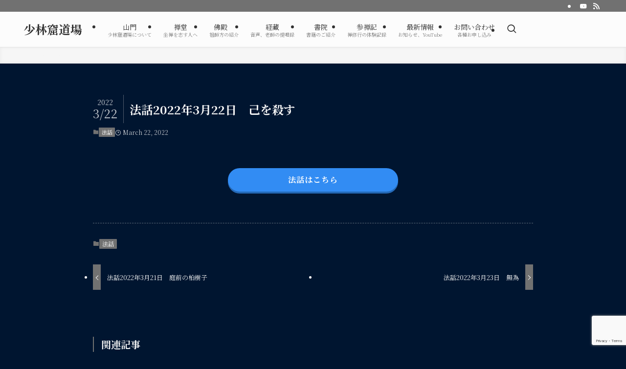

--- FILE ---
content_type: text/html; charset=utf-8
request_url: https://www.google.com/recaptcha/api2/anchor?ar=1&k=6LcA34YcAAAAAHQ1eLUMm8ODWZIN0OrM_47tKBVp&co=aHR0cHM6Ly93d3cuc2hvcmlua3V0dS5jb206NDQz&hl=en&v=7gg7H51Q-naNfhmCP3_R47ho&size=invisible&anchor-ms=20000&execute-ms=30000&cb=ypzc1mnk5m3o
body_size: 48067
content:
<!DOCTYPE HTML><html dir="ltr" lang="en"><head><meta http-equiv="Content-Type" content="text/html; charset=UTF-8">
<meta http-equiv="X-UA-Compatible" content="IE=edge">
<title>reCAPTCHA</title>
<style type="text/css">
/* cyrillic-ext */
@font-face {
  font-family: 'Roboto';
  font-style: normal;
  font-weight: 400;
  font-stretch: 100%;
  src: url(//fonts.gstatic.com/s/roboto/v48/KFO7CnqEu92Fr1ME7kSn66aGLdTylUAMa3GUBHMdazTgWw.woff2) format('woff2');
  unicode-range: U+0460-052F, U+1C80-1C8A, U+20B4, U+2DE0-2DFF, U+A640-A69F, U+FE2E-FE2F;
}
/* cyrillic */
@font-face {
  font-family: 'Roboto';
  font-style: normal;
  font-weight: 400;
  font-stretch: 100%;
  src: url(//fonts.gstatic.com/s/roboto/v48/KFO7CnqEu92Fr1ME7kSn66aGLdTylUAMa3iUBHMdazTgWw.woff2) format('woff2');
  unicode-range: U+0301, U+0400-045F, U+0490-0491, U+04B0-04B1, U+2116;
}
/* greek-ext */
@font-face {
  font-family: 'Roboto';
  font-style: normal;
  font-weight: 400;
  font-stretch: 100%;
  src: url(//fonts.gstatic.com/s/roboto/v48/KFO7CnqEu92Fr1ME7kSn66aGLdTylUAMa3CUBHMdazTgWw.woff2) format('woff2');
  unicode-range: U+1F00-1FFF;
}
/* greek */
@font-face {
  font-family: 'Roboto';
  font-style: normal;
  font-weight: 400;
  font-stretch: 100%;
  src: url(//fonts.gstatic.com/s/roboto/v48/KFO7CnqEu92Fr1ME7kSn66aGLdTylUAMa3-UBHMdazTgWw.woff2) format('woff2');
  unicode-range: U+0370-0377, U+037A-037F, U+0384-038A, U+038C, U+038E-03A1, U+03A3-03FF;
}
/* math */
@font-face {
  font-family: 'Roboto';
  font-style: normal;
  font-weight: 400;
  font-stretch: 100%;
  src: url(//fonts.gstatic.com/s/roboto/v48/KFO7CnqEu92Fr1ME7kSn66aGLdTylUAMawCUBHMdazTgWw.woff2) format('woff2');
  unicode-range: U+0302-0303, U+0305, U+0307-0308, U+0310, U+0312, U+0315, U+031A, U+0326-0327, U+032C, U+032F-0330, U+0332-0333, U+0338, U+033A, U+0346, U+034D, U+0391-03A1, U+03A3-03A9, U+03B1-03C9, U+03D1, U+03D5-03D6, U+03F0-03F1, U+03F4-03F5, U+2016-2017, U+2034-2038, U+203C, U+2040, U+2043, U+2047, U+2050, U+2057, U+205F, U+2070-2071, U+2074-208E, U+2090-209C, U+20D0-20DC, U+20E1, U+20E5-20EF, U+2100-2112, U+2114-2115, U+2117-2121, U+2123-214F, U+2190, U+2192, U+2194-21AE, U+21B0-21E5, U+21F1-21F2, U+21F4-2211, U+2213-2214, U+2216-22FF, U+2308-230B, U+2310, U+2319, U+231C-2321, U+2336-237A, U+237C, U+2395, U+239B-23B7, U+23D0, U+23DC-23E1, U+2474-2475, U+25AF, U+25B3, U+25B7, U+25BD, U+25C1, U+25CA, U+25CC, U+25FB, U+266D-266F, U+27C0-27FF, U+2900-2AFF, U+2B0E-2B11, U+2B30-2B4C, U+2BFE, U+3030, U+FF5B, U+FF5D, U+1D400-1D7FF, U+1EE00-1EEFF;
}
/* symbols */
@font-face {
  font-family: 'Roboto';
  font-style: normal;
  font-weight: 400;
  font-stretch: 100%;
  src: url(//fonts.gstatic.com/s/roboto/v48/KFO7CnqEu92Fr1ME7kSn66aGLdTylUAMaxKUBHMdazTgWw.woff2) format('woff2');
  unicode-range: U+0001-000C, U+000E-001F, U+007F-009F, U+20DD-20E0, U+20E2-20E4, U+2150-218F, U+2190, U+2192, U+2194-2199, U+21AF, U+21E6-21F0, U+21F3, U+2218-2219, U+2299, U+22C4-22C6, U+2300-243F, U+2440-244A, U+2460-24FF, U+25A0-27BF, U+2800-28FF, U+2921-2922, U+2981, U+29BF, U+29EB, U+2B00-2BFF, U+4DC0-4DFF, U+FFF9-FFFB, U+10140-1018E, U+10190-1019C, U+101A0, U+101D0-101FD, U+102E0-102FB, U+10E60-10E7E, U+1D2C0-1D2D3, U+1D2E0-1D37F, U+1F000-1F0FF, U+1F100-1F1AD, U+1F1E6-1F1FF, U+1F30D-1F30F, U+1F315, U+1F31C, U+1F31E, U+1F320-1F32C, U+1F336, U+1F378, U+1F37D, U+1F382, U+1F393-1F39F, U+1F3A7-1F3A8, U+1F3AC-1F3AF, U+1F3C2, U+1F3C4-1F3C6, U+1F3CA-1F3CE, U+1F3D4-1F3E0, U+1F3ED, U+1F3F1-1F3F3, U+1F3F5-1F3F7, U+1F408, U+1F415, U+1F41F, U+1F426, U+1F43F, U+1F441-1F442, U+1F444, U+1F446-1F449, U+1F44C-1F44E, U+1F453, U+1F46A, U+1F47D, U+1F4A3, U+1F4B0, U+1F4B3, U+1F4B9, U+1F4BB, U+1F4BF, U+1F4C8-1F4CB, U+1F4D6, U+1F4DA, U+1F4DF, U+1F4E3-1F4E6, U+1F4EA-1F4ED, U+1F4F7, U+1F4F9-1F4FB, U+1F4FD-1F4FE, U+1F503, U+1F507-1F50B, U+1F50D, U+1F512-1F513, U+1F53E-1F54A, U+1F54F-1F5FA, U+1F610, U+1F650-1F67F, U+1F687, U+1F68D, U+1F691, U+1F694, U+1F698, U+1F6AD, U+1F6B2, U+1F6B9-1F6BA, U+1F6BC, U+1F6C6-1F6CF, U+1F6D3-1F6D7, U+1F6E0-1F6EA, U+1F6F0-1F6F3, U+1F6F7-1F6FC, U+1F700-1F7FF, U+1F800-1F80B, U+1F810-1F847, U+1F850-1F859, U+1F860-1F887, U+1F890-1F8AD, U+1F8B0-1F8BB, U+1F8C0-1F8C1, U+1F900-1F90B, U+1F93B, U+1F946, U+1F984, U+1F996, U+1F9E9, U+1FA00-1FA6F, U+1FA70-1FA7C, U+1FA80-1FA89, U+1FA8F-1FAC6, U+1FACE-1FADC, U+1FADF-1FAE9, U+1FAF0-1FAF8, U+1FB00-1FBFF;
}
/* vietnamese */
@font-face {
  font-family: 'Roboto';
  font-style: normal;
  font-weight: 400;
  font-stretch: 100%;
  src: url(//fonts.gstatic.com/s/roboto/v48/KFO7CnqEu92Fr1ME7kSn66aGLdTylUAMa3OUBHMdazTgWw.woff2) format('woff2');
  unicode-range: U+0102-0103, U+0110-0111, U+0128-0129, U+0168-0169, U+01A0-01A1, U+01AF-01B0, U+0300-0301, U+0303-0304, U+0308-0309, U+0323, U+0329, U+1EA0-1EF9, U+20AB;
}
/* latin-ext */
@font-face {
  font-family: 'Roboto';
  font-style: normal;
  font-weight: 400;
  font-stretch: 100%;
  src: url(//fonts.gstatic.com/s/roboto/v48/KFO7CnqEu92Fr1ME7kSn66aGLdTylUAMa3KUBHMdazTgWw.woff2) format('woff2');
  unicode-range: U+0100-02BA, U+02BD-02C5, U+02C7-02CC, U+02CE-02D7, U+02DD-02FF, U+0304, U+0308, U+0329, U+1D00-1DBF, U+1E00-1E9F, U+1EF2-1EFF, U+2020, U+20A0-20AB, U+20AD-20C0, U+2113, U+2C60-2C7F, U+A720-A7FF;
}
/* latin */
@font-face {
  font-family: 'Roboto';
  font-style: normal;
  font-weight: 400;
  font-stretch: 100%;
  src: url(//fonts.gstatic.com/s/roboto/v48/KFO7CnqEu92Fr1ME7kSn66aGLdTylUAMa3yUBHMdazQ.woff2) format('woff2');
  unicode-range: U+0000-00FF, U+0131, U+0152-0153, U+02BB-02BC, U+02C6, U+02DA, U+02DC, U+0304, U+0308, U+0329, U+2000-206F, U+20AC, U+2122, U+2191, U+2193, U+2212, U+2215, U+FEFF, U+FFFD;
}
/* cyrillic-ext */
@font-face {
  font-family: 'Roboto';
  font-style: normal;
  font-weight: 500;
  font-stretch: 100%;
  src: url(//fonts.gstatic.com/s/roboto/v48/KFO7CnqEu92Fr1ME7kSn66aGLdTylUAMa3GUBHMdazTgWw.woff2) format('woff2');
  unicode-range: U+0460-052F, U+1C80-1C8A, U+20B4, U+2DE0-2DFF, U+A640-A69F, U+FE2E-FE2F;
}
/* cyrillic */
@font-face {
  font-family: 'Roboto';
  font-style: normal;
  font-weight: 500;
  font-stretch: 100%;
  src: url(//fonts.gstatic.com/s/roboto/v48/KFO7CnqEu92Fr1ME7kSn66aGLdTylUAMa3iUBHMdazTgWw.woff2) format('woff2');
  unicode-range: U+0301, U+0400-045F, U+0490-0491, U+04B0-04B1, U+2116;
}
/* greek-ext */
@font-face {
  font-family: 'Roboto';
  font-style: normal;
  font-weight: 500;
  font-stretch: 100%;
  src: url(//fonts.gstatic.com/s/roboto/v48/KFO7CnqEu92Fr1ME7kSn66aGLdTylUAMa3CUBHMdazTgWw.woff2) format('woff2');
  unicode-range: U+1F00-1FFF;
}
/* greek */
@font-face {
  font-family: 'Roboto';
  font-style: normal;
  font-weight: 500;
  font-stretch: 100%;
  src: url(//fonts.gstatic.com/s/roboto/v48/KFO7CnqEu92Fr1ME7kSn66aGLdTylUAMa3-UBHMdazTgWw.woff2) format('woff2');
  unicode-range: U+0370-0377, U+037A-037F, U+0384-038A, U+038C, U+038E-03A1, U+03A3-03FF;
}
/* math */
@font-face {
  font-family: 'Roboto';
  font-style: normal;
  font-weight: 500;
  font-stretch: 100%;
  src: url(//fonts.gstatic.com/s/roboto/v48/KFO7CnqEu92Fr1ME7kSn66aGLdTylUAMawCUBHMdazTgWw.woff2) format('woff2');
  unicode-range: U+0302-0303, U+0305, U+0307-0308, U+0310, U+0312, U+0315, U+031A, U+0326-0327, U+032C, U+032F-0330, U+0332-0333, U+0338, U+033A, U+0346, U+034D, U+0391-03A1, U+03A3-03A9, U+03B1-03C9, U+03D1, U+03D5-03D6, U+03F0-03F1, U+03F4-03F5, U+2016-2017, U+2034-2038, U+203C, U+2040, U+2043, U+2047, U+2050, U+2057, U+205F, U+2070-2071, U+2074-208E, U+2090-209C, U+20D0-20DC, U+20E1, U+20E5-20EF, U+2100-2112, U+2114-2115, U+2117-2121, U+2123-214F, U+2190, U+2192, U+2194-21AE, U+21B0-21E5, U+21F1-21F2, U+21F4-2211, U+2213-2214, U+2216-22FF, U+2308-230B, U+2310, U+2319, U+231C-2321, U+2336-237A, U+237C, U+2395, U+239B-23B7, U+23D0, U+23DC-23E1, U+2474-2475, U+25AF, U+25B3, U+25B7, U+25BD, U+25C1, U+25CA, U+25CC, U+25FB, U+266D-266F, U+27C0-27FF, U+2900-2AFF, U+2B0E-2B11, U+2B30-2B4C, U+2BFE, U+3030, U+FF5B, U+FF5D, U+1D400-1D7FF, U+1EE00-1EEFF;
}
/* symbols */
@font-face {
  font-family: 'Roboto';
  font-style: normal;
  font-weight: 500;
  font-stretch: 100%;
  src: url(//fonts.gstatic.com/s/roboto/v48/KFO7CnqEu92Fr1ME7kSn66aGLdTylUAMaxKUBHMdazTgWw.woff2) format('woff2');
  unicode-range: U+0001-000C, U+000E-001F, U+007F-009F, U+20DD-20E0, U+20E2-20E4, U+2150-218F, U+2190, U+2192, U+2194-2199, U+21AF, U+21E6-21F0, U+21F3, U+2218-2219, U+2299, U+22C4-22C6, U+2300-243F, U+2440-244A, U+2460-24FF, U+25A0-27BF, U+2800-28FF, U+2921-2922, U+2981, U+29BF, U+29EB, U+2B00-2BFF, U+4DC0-4DFF, U+FFF9-FFFB, U+10140-1018E, U+10190-1019C, U+101A0, U+101D0-101FD, U+102E0-102FB, U+10E60-10E7E, U+1D2C0-1D2D3, U+1D2E0-1D37F, U+1F000-1F0FF, U+1F100-1F1AD, U+1F1E6-1F1FF, U+1F30D-1F30F, U+1F315, U+1F31C, U+1F31E, U+1F320-1F32C, U+1F336, U+1F378, U+1F37D, U+1F382, U+1F393-1F39F, U+1F3A7-1F3A8, U+1F3AC-1F3AF, U+1F3C2, U+1F3C4-1F3C6, U+1F3CA-1F3CE, U+1F3D4-1F3E0, U+1F3ED, U+1F3F1-1F3F3, U+1F3F5-1F3F7, U+1F408, U+1F415, U+1F41F, U+1F426, U+1F43F, U+1F441-1F442, U+1F444, U+1F446-1F449, U+1F44C-1F44E, U+1F453, U+1F46A, U+1F47D, U+1F4A3, U+1F4B0, U+1F4B3, U+1F4B9, U+1F4BB, U+1F4BF, U+1F4C8-1F4CB, U+1F4D6, U+1F4DA, U+1F4DF, U+1F4E3-1F4E6, U+1F4EA-1F4ED, U+1F4F7, U+1F4F9-1F4FB, U+1F4FD-1F4FE, U+1F503, U+1F507-1F50B, U+1F50D, U+1F512-1F513, U+1F53E-1F54A, U+1F54F-1F5FA, U+1F610, U+1F650-1F67F, U+1F687, U+1F68D, U+1F691, U+1F694, U+1F698, U+1F6AD, U+1F6B2, U+1F6B9-1F6BA, U+1F6BC, U+1F6C6-1F6CF, U+1F6D3-1F6D7, U+1F6E0-1F6EA, U+1F6F0-1F6F3, U+1F6F7-1F6FC, U+1F700-1F7FF, U+1F800-1F80B, U+1F810-1F847, U+1F850-1F859, U+1F860-1F887, U+1F890-1F8AD, U+1F8B0-1F8BB, U+1F8C0-1F8C1, U+1F900-1F90B, U+1F93B, U+1F946, U+1F984, U+1F996, U+1F9E9, U+1FA00-1FA6F, U+1FA70-1FA7C, U+1FA80-1FA89, U+1FA8F-1FAC6, U+1FACE-1FADC, U+1FADF-1FAE9, U+1FAF0-1FAF8, U+1FB00-1FBFF;
}
/* vietnamese */
@font-face {
  font-family: 'Roboto';
  font-style: normal;
  font-weight: 500;
  font-stretch: 100%;
  src: url(//fonts.gstatic.com/s/roboto/v48/KFO7CnqEu92Fr1ME7kSn66aGLdTylUAMa3OUBHMdazTgWw.woff2) format('woff2');
  unicode-range: U+0102-0103, U+0110-0111, U+0128-0129, U+0168-0169, U+01A0-01A1, U+01AF-01B0, U+0300-0301, U+0303-0304, U+0308-0309, U+0323, U+0329, U+1EA0-1EF9, U+20AB;
}
/* latin-ext */
@font-face {
  font-family: 'Roboto';
  font-style: normal;
  font-weight: 500;
  font-stretch: 100%;
  src: url(//fonts.gstatic.com/s/roboto/v48/KFO7CnqEu92Fr1ME7kSn66aGLdTylUAMa3KUBHMdazTgWw.woff2) format('woff2');
  unicode-range: U+0100-02BA, U+02BD-02C5, U+02C7-02CC, U+02CE-02D7, U+02DD-02FF, U+0304, U+0308, U+0329, U+1D00-1DBF, U+1E00-1E9F, U+1EF2-1EFF, U+2020, U+20A0-20AB, U+20AD-20C0, U+2113, U+2C60-2C7F, U+A720-A7FF;
}
/* latin */
@font-face {
  font-family: 'Roboto';
  font-style: normal;
  font-weight: 500;
  font-stretch: 100%;
  src: url(//fonts.gstatic.com/s/roboto/v48/KFO7CnqEu92Fr1ME7kSn66aGLdTylUAMa3yUBHMdazQ.woff2) format('woff2');
  unicode-range: U+0000-00FF, U+0131, U+0152-0153, U+02BB-02BC, U+02C6, U+02DA, U+02DC, U+0304, U+0308, U+0329, U+2000-206F, U+20AC, U+2122, U+2191, U+2193, U+2212, U+2215, U+FEFF, U+FFFD;
}
/* cyrillic-ext */
@font-face {
  font-family: 'Roboto';
  font-style: normal;
  font-weight: 900;
  font-stretch: 100%;
  src: url(//fonts.gstatic.com/s/roboto/v48/KFO7CnqEu92Fr1ME7kSn66aGLdTylUAMa3GUBHMdazTgWw.woff2) format('woff2');
  unicode-range: U+0460-052F, U+1C80-1C8A, U+20B4, U+2DE0-2DFF, U+A640-A69F, U+FE2E-FE2F;
}
/* cyrillic */
@font-face {
  font-family: 'Roboto';
  font-style: normal;
  font-weight: 900;
  font-stretch: 100%;
  src: url(//fonts.gstatic.com/s/roboto/v48/KFO7CnqEu92Fr1ME7kSn66aGLdTylUAMa3iUBHMdazTgWw.woff2) format('woff2');
  unicode-range: U+0301, U+0400-045F, U+0490-0491, U+04B0-04B1, U+2116;
}
/* greek-ext */
@font-face {
  font-family: 'Roboto';
  font-style: normal;
  font-weight: 900;
  font-stretch: 100%;
  src: url(//fonts.gstatic.com/s/roboto/v48/KFO7CnqEu92Fr1ME7kSn66aGLdTylUAMa3CUBHMdazTgWw.woff2) format('woff2');
  unicode-range: U+1F00-1FFF;
}
/* greek */
@font-face {
  font-family: 'Roboto';
  font-style: normal;
  font-weight: 900;
  font-stretch: 100%;
  src: url(//fonts.gstatic.com/s/roboto/v48/KFO7CnqEu92Fr1ME7kSn66aGLdTylUAMa3-UBHMdazTgWw.woff2) format('woff2');
  unicode-range: U+0370-0377, U+037A-037F, U+0384-038A, U+038C, U+038E-03A1, U+03A3-03FF;
}
/* math */
@font-face {
  font-family: 'Roboto';
  font-style: normal;
  font-weight: 900;
  font-stretch: 100%;
  src: url(//fonts.gstatic.com/s/roboto/v48/KFO7CnqEu92Fr1ME7kSn66aGLdTylUAMawCUBHMdazTgWw.woff2) format('woff2');
  unicode-range: U+0302-0303, U+0305, U+0307-0308, U+0310, U+0312, U+0315, U+031A, U+0326-0327, U+032C, U+032F-0330, U+0332-0333, U+0338, U+033A, U+0346, U+034D, U+0391-03A1, U+03A3-03A9, U+03B1-03C9, U+03D1, U+03D5-03D6, U+03F0-03F1, U+03F4-03F5, U+2016-2017, U+2034-2038, U+203C, U+2040, U+2043, U+2047, U+2050, U+2057, U+205F, U+2070-2071, U+2074-208E, U+2090-209C, U+20D0-20DC, U+20E1, U+20E5-20EF, U+2100-2112, U+2114-2115, U+2117-2121, U+2123-214F, U+2190, U+2192, U+2194-21AE, U+21B0-21E5, U+21F1-21F2, U+21F4-2211, U+2213-2214, U+2216-22FF, U+2308-230B, U+2310, U+2319, U+231C-2321, U+2336-237A, U+237C, U+2395, U+239B-23B7, U+23D0, U+23DC-23E1, U+2474-2475, U+25AF, U+25B3, U+25B7, U+25BD, U+25C1, U+25CA, U+25CC, U+25FB, U+266D-266F, U+27C0-27FF, U+2900-2AFF, U+2B0E-2B11, U+2B30-2B4C, U+2BFE, U+3030, U+FF5B, U+FF5D, U+1D400-1D7FF, U+1EE00-1EEFF;
}
/* symbols */
@font-face {
  font-family: 'Roboto';
  font-style: normal;
  font-weight: 900;
  font-stretch: 100%;
  src: url(//fonts.gstatic.com/s/roboto/v48/KFO7CnqEu92Fr1ME7kSn66aGLdTylUAMaxKUBHMdazTgWw.woff2) format('woff2');
  unicode-range: U+0001-000C, U+000E-001F, U+007F-009F, U+20DD-20E0, U+20E2-20E4, U+2150-218F, U+2190, U+2192, U+2194-2199, U+21AF, U+21E6-21F0, U+21F3, U+2218-2219, U+2299, U+22C4-22C6, U+2300-243F, U+2440-244A, U+2460-24FF, U+25A0-27BF, U+2800-28FF, U+2921-2922, U+2981, U+29BF, U+29EB, U+2B00-2BFF, U+4DC0-4DFF, U+FFF9-FFFB, U+10140-1018E, U+10190-1019C, U+101A0, U+101D0-101FD, U+102E0-102FB, U+10E60-10E7E, U+1D2C0-1D2D3, U+1D2E0-1D37F, U+1F000-1F0FF, U+1F100-1F1AD, U+1F1E6-1F1FF, U+1F30D-1F30F, U+1F315, U+1F31C, U+1F31E, U+1F320-1F32C, U+1F336, U+1F378, U+1F37D, U+1F382, U+1F393-1F39F, U+1F3A7-1F3A8, U+1F3AC-1F3AF, U+1F3C2, U+1F3C4-1F3C6, U+1F3CA-1F3CE, U+1F3D4-1F3E0, U+1F3ED, U+1F3F1-1F3F3, U+1F3F5-1F3F7, U+1F408, U+1F415, U+1F41F, U+1F426, U+1F43F, U+1F441-1F442, U+1F444, U+1F446-1F449, U+1F44C-1F44E, U+1F453, U+1F46A, U+1F47D, U+1F4A3, U+1F4B0, U+1F4B3, U+1F4B9, U+1F4BB, U+1F4BF, U+1F4C8-1F4CB, U+1F4D6, U+1F4DA, U+1F4DF, U+1F4E3-1F4E6, U+1F4EA-1F4ED, U+1F4F7, U+1F4F9-1F4FB, U+1F4FD-1F4FE, U+1F503, U+1F507-1F50B, U+1F50D, U+1F512-1F513, U+1F53E-1F54A, U+1F54F-1F5FA, U+1F610, U+1F650-1F67F, U+1F687, U+1F68D, U+1F691, U+1F694, U+1F698, U+1F6AD, U+1F6B2, U+1F6B9-1F6BA, U+1F6BC, U+1F6C6-1F6CF, U+1F6D3-1F6D7, U+1F6E0-1F6EA, U+1F6F0-1F6F3, U+1F6F7-1F6FC, U+1F700-1F7FF, U+1F800-1F80B, U+1F810-1F847, U+1F850-1F859, U+1F860-1F887, U+1F890-1F8AD, U+1F8B0-1F8BB, U+1F8C0-1F8C1, U+1F900-1F90B, U+1F93B, U+1F946, U+1F984, U+1F996, U+1F9E9, U+1FA00-1FA6F, U+1FA70-1FA7C, U+1FA80-1FA89, U+1FA8F-1FAC6, U+1FACE-1FADC, U+1FADF-1FAE9, U+1FAF0-1FAF8, U+1FB00-1FBFF;
}
/* vietnamese */
@font-face {
  font-family: 'Roboto';
  font-style: normal;
  font-weight: 900;
  font-stretch: 100%;
  src: url(//fonts.gstatic.com/s/roboto/v48/KFO7CnqEu92Fr1ME7kSn66aGLdTylUAMa3OUBHMdazTgWw.woff2) format('woff2');
  unicode-range: U+0102-0103, U+0110-0111, U+0128-0129, U+0168-0169, U+01A0-01A1, U+01AF-01B0, U+0300-0301, U+0303-0304, U+0308-0309, U+0323, U+0329, U+1EA0-1EF9, U+20AB;
}
/* latin-ext */
@font-face {
  font-family: 'Roboto';
  font-style: normal;
  font-weight: 900;
  font-stretch: 100%;
  src: url(//fonts.gstatic.com/s/roboto/v48/KFO7CnqEu92Fr1ME7kSn66aGLdTylUAMa3KUBHMdazTgWw.woff2) format('woff2');
  unicode-range: U+0100-02BA, U+02BD-02C5, U+02C7-02CC, U+02CE-02D7, U+02DD-02FF, U+0304, U+0308, U+0329, U+1D00-1DBF, U+1E00-1E9F, U+1EF2-1EFF, U+2020, U+20A0-20AB, U+20AD-20C0, U+2113, U+2C60-2C7F, U+A720-A7FF;
}
/* latin */
@font-face {
  font-family: 'Roboto';
  font-style: normal;
  font-weight: 900;
  font-stretch: 100%;
  src: url(//fonts.gstatic.com/s/roboto/v48/KFO7CnqEu92Fr1ME7kSn66aGLdTylUAMa3yUBHMdazQ.woff2) format('woff2');
  unicode-range: U+0000-00FF, U+0131, U+0152-0153, U+02BB-02BC, U+02C6, U+02DA, U+02DC, U+0304, U+0308, U+0329, U+2000-206F, U+20AC, U+2122, U+2191, U+2193, U+2212, U+2215, U+FEFF, U+FFFD;
}

</style>
<link rel="stylesheet" type="text/css" href="https://www.gstatic.com/recaptcha/releases/7gg7H51Q-naNfhmCP3_R47ho/styles__ltr.css">
<script nonce="rmHcGjjtWXm83QnTZtxDWw" type="text/javascript">window['__recaptcha_api'] = 'https://www.google.com/recaptcha/api2/';</script>
<script type="text/javascript" src="https://www.gstatic.com/recaptcha/releases/7gg7H51Q-naNfhmCP3_R47ho/recaptcha__en.js" nonce="rmHcGjjtWXm83QnTZtxDWw">
      
    </script></head>
<body><div id="rc-anchor-alert" class="rc-anchor-alert"></div>
<input type="hidden" id="recaptcha-token" value="[base64]">
<script type="text/javascript" nonce="rmHcGjjtWXm83QnTZtxDWw">
      recaptcha.anchor.Main.init("[\x22ainput\x22,[\x22bgdata\x22,\x22\x22,\[base64]/[base64]/bmV3IFpbdF0obVswXSk6Sz09Mj9uZXcgWlt0XShtWzBdLG1bMV0pOks9PTM/bmV3IFpbdF0obVswXSxtWzFdLG1bMl0pOks9PTQ/[base64]/[base64]/[base64]/[base64]/[base64]/[base64]/[base64]/[base64]/[base64]/[base64]/[base64]/[base64]/[base64]/[base64]\\u003d\\u003d\x22,\[base64]\x22,\x22w6M1VkzCucKawrTClcOvwqgZJsO5w4DDqXkvwr/[base64]/CgUcOBcOIB2/CkVAuw4LDuwjCkF0tQsOHw7ESw7/[base64]/BQPCrcKSc3XDuh/[base64]/w44ow4JOw4w7PsK0w71cw6dvBDrDnw7Cu8Kvw7s9w44cw4PCn8KvH8K/[base64]/DssODVxkswoTDosOQw61Nw5Q/w5jCiMOjWXQmdMKPC8O1w7vCpcO/Y8K+w7c9NcOPwojDux9ZSsKNcsOzLcOSEMKNFzXDl8ORbHN/OgZ7wolkMTN6HsK3wqJPSDgaw4k0w6rCuAzDhGR+wr5Obx/CuMK1woofN8KrwrB2wqrDvw7CiwRIFW/ClsKYPsOUIEfDtXDDgzsNw5/[base64]/[base64]/DvhHDi8KgwpAIwqnDtGVHwoh5A8O5fsOUVcKLRGjDnwVHAWY2BsOALykow63Cr0HDgsKiw5fCtsKYdiosw49mw7pZfVkmw4HDnxDCjsK1M0zCkhnClFnCssOCAFsJG3IBwq/Cj8OpKMKZwqnCjcKkAcKbZ8Oiaw3CqsOrHFrCu8OoGUNtw683Ti0swql6wp40PcO5wpQMw67Ct8ONw5gZCUPDrnx+FzTDmlPDosKFw6LDpMOCCMOGwo/DqEpvw6RWWcKswpd3X1nCnMKFVMKKwq0vwo9wRXMlE8Kow5/[base64]/DgyvChMOoNxoWDMOnw5pdwrbCk8ODwr0YwpBDw6YZbcOuwrPDmMKuGVbCn8OBwosZw7zDmQg+w7zDv8KqAmlgfT3CoWAQXsOeCHrDtMKVw7/ClgnCrsO8w6jCtcKFwpw0SMKsaMOcL8OJwqTCvmw2woZGwonCgksdLsKoR8KJQDbCnh8zYsKHwrjDrMOyEAskHFjCjGfDuXrCoU4gLcOgaMOcQk/ChmbDpS3Dr2DDjMONMcOHw7HCtsO9wrIrHCDDs8KBBsOfwo/ClcKJFMKZSBBvbmXDi8OTPMKsHV53w5pFw53Dkzc6w5XDgMKQwrMew4pzTGIrXV9kwoIywp/Co0poHsKrwqzDviQzD1nDiCB8U8OTfcKKYWbDtsObwp8UCsKKOXJOw64nw7PDk8O/IwLDq3XDqcKmHV4uw7DDkcKAw5TDjsO7wrXCqkwvwr7CnV/ChcKUH3R/[base64]/DtsKJwoQlw4LCt8KwfsK5woXDplR2woI0Dm3DpsKpwq7DncKUX8OoW3zDg8Obeh3DnmTDqsKOw44uE8Kww73DhEjCu8OVZQ17E8ONM8OpwobDncKewpEbwp/DkWhAw6LDr8K+w7JbJcOLdsKyKHbCkcOAAMKYwp8dc2MqQMKDw7JfwqdgJMKqKMKAw4HDgA/[base64]/w6XCkUAAOEbCsiQvwqdWKsK7BxTDscOUFsKZS2J4SSs5JcO2KxTCksOQw48FCmIawoXCu0Juw6LDtsOKaDpJMkNxwpB0woLCk8Kew6vDkVLCrsOJMcOoworCtjjDkmrDjgBDbcKobSzDgMKDUsOFwoYIw6TChDfCsMKBwrZOw4FIwq/Cqkl8GsKcH2gOwrJ2w7dBwqHCkih6MMOAw6ZHw67ChcObw5vDijQpCSjCm8Kywrt/wrPCsQM6Q8OEAMOew4JNwqBbRFXDpMO3wojDnD5aw4bCk0Izw7DDvG07woDDqXdWwpVDZG/CtW7DjsOCwrzDmcKAw6l1w6fClMOeDHHDhsKhTMKVwqx9wr8Xw4vCsCEowrVZwozCt2oRw4vCusO3w7l2fiDCq2ctw4vDkVzCjEvDr8OhQcOELcKswonCscOZwoHCmMKXf8KkwpvDlsKZw5FFw4JAQDosbEMUVMKXUSfCvsK/[base64]/wo7Cvw7DusKyw6vDk8Ogwo3CqVNaMFMOwrUhXBDDmMKSw4YZw6IIw7AAwpnDg8KhMCErw6xRw5jCsCLDosO9LcKtIsO0wqLDo8KmU0Ydwqs6RGwNA8KKwp/[base64]/[base64]/[base64]/w4hyw7nChsKLw54qXxzCjF/[base64]/DsGPCpUTCmQFvwqsMwoXClXpTFnMvecKEMEA+dcOqwrxRwqR7w6cnwplVRCXCnxt6OsKfLsKpw7DDqMOQw4nCsU0lUsOww6F1WcOQD05lWVcLwqYewpNmwojDqcK3fMOywofDk8OgbhkXdEzDqMKrw40rw7Z7wp/CgDfCncKtwr15wrnCmjzCisOBNkIdPHbDjsOrVDNPw7fDvlLCr8Oyw712EUQmw6oXKsKmSMOcw6UKwqEUJsK/w7fCkMO0BsK8wpFDAgLDny5BP8K1Vx/CpW40w4PCg2YXwqZVBcK4OU7CtxvCt8KZWHvCkEkQw4ZaCMKnI8KyfHY1TXTCn0PChMOTZWfCmAfDhz5Db8KEw6ofwonCv8KVU2hLMWJBFcOBwo3DhcOZw4DCt18mw7N+SnDClcOLUE/DhMOvw7kcIMOhwr/DlhA7VsK0G1DDhivCm8KeXyNPw7RDb2XDryAzwoTCq1vCukFewoJiw5DDtGUjKMO8QcKVwpEuw4I0wo8twofDv8KAwrXCuBTDnsOrXCvDvcOVM8KVSlDDsz8rwolEC8Oew6PCgsOHw7Z5wqVwwq0KWXTCtTvChg1UwpLDhcOxT8K/FlUow40FwqXCqcKewpbCqMKewrrCk8K+wolew4ocIHYxw7oWNMO5w7bDkh9vNjkkTsOpwofDrcO2NX/DlkLDjQ16RcKMw4HDjcKgwrfChV0Sw53CmcKfRcOxwp4HbDzClMO6MAkyw5vDkzjDtxJIwqlOJ1YeYTrDqE3Cr8O/DiHDmMOKwr0ga8KbwqvDg8OwwoHCosK3wp/Dll/DhlnCpMOEUFnDscOmVR3DpMO3wqvCq2bCmcOVHi3Dq8KsYMKawoHDnhjClQB/w7heNk7DgcKYI8KeUMKsbMO7T8O4wpl1WgXCixTCmsOaK8KUw77CiFHCilF9w4TCrcOpwovCmsKmPyvCjcO5w44XDDnCrMKrKxZQF2nDosOIEQ4qVcOKBMKQUMOew6TCtcOmNMOKccO4w4c/X2DDpsOZwqvChMKBw5pVwp3Dsmp0Y8KBHS/ChsO0VyVVwpBGwqBVAsOnwqEow6IMw5fCgELCisKwXsKqwq5MwrB5w73CsSoyw5bDj1zCh8Oiw6FycBZuwqDDjnhNwqJ3UsO4w4zCtU9Nw4jDn8KfFsKbWh7Cq3PDtFwxwqMvwpMrEsKCA1NVwr/Cm8O3wrfDr8K6wqbCgsOPN8KOacKYwrTCm8KxwpnCtcK9FMOGwpc7wrttXMO1w4nCscOUw63CqsKAw5nCigpuw43CinhPVS/CqjDCuTILwqTDlsOOQsOTwrPDk8KRw4sMbkbCkj/[base64]/[base64]/Ds8KNwpAewoPCogQ0wpDCv8KWHMOBw6hASsKYG1vCmyPCtcK2w7zDv2NtXcOdw6EkKi8ERGvCucO+bXbChsK1wotfwpxIfijCk0U3wrvCqsK2wrPDr8O8w6x8UngaDkgndTbCi8OtCE5Two/ChVjCrHAawrsQwqYhwprDsMOvwocyw7TChcKkwo/DoxPDjzLDkS1nwoVLEUvCosOuw6bCosOGw4bCr8K7XcKSc8KPw4vDphvCpMOOwowTwqLCvEF7w6XDlsKEFxMGwq/ChC3Dqg/ChsOfw7/CoXkmwrpRwqHDn8OuJMKPN8OWemUYCCIfacOAwpwEwqpfZUwtEMOKLiI2CDfDmBImecOrNBAGGsKCNW7Dm1LDnX5/w65Aw4nCgcOJw6pFw7vDhyINJD9cwo3CpcOew6bCvQfDqwPDlsO0w7ZkwrnCqQZUw7vCpAXDvsO5w4TDtU5fwpENw7skw7/DhAfCrmPCj1vDpMOWGhvDtsK6w53DsV11w4wvI8KywqRQJcOTasO4w4vCpcOHdwHDq8Kjw5towrRGw7/CjWhjR3/[base64]/CuSU/wrlswrPDninDncOqwqVJD8Kgwq3DmMO7w73CsMK3wqV1HRPCoztGJcKtwq7CtcKtwrDDqsK6w4/[base64]/wqQywpTDqMOwwonDisKzYsO6w547w7kAwrs6wr7Dj8OHwrLCocKwbcKOPB5mSDF1ecOiw6t5w7wiwqEswp7CpxwsP3l6WMOYCcOvCQ/CmsOycj1Ywq3CncKUwrXCvl/[base64]/[base64]/CocOLbsKpwr0sZiTDtcKhHkIHw4DDvMO/w5rCo8OnZcOqwrxqDmnCj8OXYEE0w5HCrmDCk8Omw7nDmmrDh3PCs8KPUwlObMKOw4oqUEjDr8KKw605EGLCoMOvY8KOGV0pHMOqLyQDN8O+TsOdOA1BccKxwr/[base64]/DlsOnwoPCpsK9wpHDicO1w7bDn0zCu8O2w41ow4wlw7jCjHHCtxHCrAkNL8Oaw5VxwqrDsirDpnDCvQY2J2zDqkfCqVQpw5QgYV7Dq8OGw5/[base64]/DrMOJKsONw6Akw73Dn8KMQ28tGcOLw4vDqsKndMKLRDnDl2gob8KCw4fCrT9Bw7gjwroCBXvDjsOZByXDo1lnbMOTw4wZVUrCtV/DsMK2w5vDrj3CqsKww6Jmw7/[base64]/[base64]/DisO8w7bChsKxVXZ+bT3CnxrCvcOaQBfDiSfClxPDtsOVw5ZPwoZyw77ClMKfwrDCu8KJJk/DjcKIw6J5AzM2wp14B8O7LMKrEMKIwpBWwqLDmcOFwqJlVcKlwofDtCAhwp3DgsOcR8KWwqQeXsOuQ8OPKsOPacOTw6DDtnXDpMKgcMK7AQfCqCvCg1YNwq0iw5zDrFTCjnTCrcK/fsOsKzfDpsO7O8K2A8OTEyDCosO0w7zDnlZSJ8OBE8O/w6LDlh7DvcOHwr/CtsKFfsKdw4LClMOsw4/Diks4GsKPLMOuGDVIZ8OtQyDDtgXDiMKGX8KyecK9wq7CosKKDg/DjcKYwp7ClGZEw53Dt2BpTsKaZwNYw5fDljPDp8O9w7/ChMK+w4spKMOEwo3ClcKoDsK6wqY5woTDtsKLwqPCn8OtPiUnwoZCWVjDhQ/Cm1jCgmPDtG3Dk8OwZQ0Hw57ClnXDvn4MagHCt8OJEcOLwo3Cm8KVGsO/w5DDi8Oww5hNXVEWVUhiUyJpw6rDssObwrHCrVMtXBcSwo7CnXtpXcO5XGlhRMOZB3gZbQPCqsOJwpcJDlbDqUnDmH/Cs8OfW8Ojw4Ekd8OEw47DmmnClRfClRDDo8KeIlwlwpNLwqvClX7DlxArw5USKgcFVcOMK8Omw7jChsO6OXXDgMK2OcOzw4YJc8Klw5EGw53DiTItR8KteDRMY8OjwpR5w73CryXCt3AXKFzDs8Okwp8iwq3Ch1rDj8KIwrlRw4Z4LC/CoQRDw5TCjMKbDsOxw7sww6kMYcK9aW4yw5HCkxrDjsOWw4U3dkUlYGDCoXnCsnM0wrPDgD7CpsOnXlXCqcKcSHjCocKNCB5rw6/Dp8OJwofCscO6PHE6UcKhw6hgMX9QwpIPAMOIXsKQw6NEesKCCDE/QsKoOsOQwobCuMOVw71zY8K+f0rCiMOzOkXCpMKmwqPDsUXChMOAB251LMO9w6bDq30yw6vCjMOEC8Osw4AMS8K2EFnDvsKqwr/CunrCgBY6w4IDeVcNwr/[base64]/[base64]/DmkfDhEjDh8OUC8KjwroxSxpoVcOMScK0VgtHfVFYXMKINsK9S8Ofw7lDFFRWw5fDtMOVCsObN8OuwrLDoMK9w6PCvA3CjFQBRcKgfsK6P8OjA8OCC8Kdw5MWw6ZUwonDusOReCpuWcK+w7DCgCnCuGh3NMOsGgEeVX3Dv2YxJWnDrH7DvMOiw5/CpExCwqzDuGZJUwxIfsODw5prwpF9w6dQD3HCs1YFwrhsXmvCjTjDiRXDqsOOw5bCvwRuDcOGwqHDicKTLV4Qd2Y+w5Yef8O0w5/Cill6w5ViGiEkw4N+w6vCrwYySRlWw5RAUcK2KsKjwoXDn8K5w55hw4XCuiTDvMOcwrc3JsK9woZXw6J4HndWwrsqZ8KrFDjDnMO6MsO6UcK4BcO8GsOtRDLCusOsUMO2w48/GzcKwpDCsGnDkw/[base64]/UXluIFTDlkpxE8K+w4ACWsOjQmfCixktFxPDr8O+w5XChMK8w6zDjizDvMOMAl/CtcObw6PCqcK+w5lES3dHw65hD8Khwot/w4sbMcKUDBvDosKzw7bDo8OJwqDDpAp7w6B8McO9w4DCvwTDq8O7OcOow5hfw6E6w58ZwqZcQRTDsHgBwoMHdMORw6ZQYcK3JsOnBjFIw6DDnSTCpX/CuVfDv2TCgUHDtn4MDz/CpkzDggtvUsOxwpgjw5RowpgTwqBiw79TSMOWKwDDkmI7K8KBw6cMWzUZwqR/GcO1wolNw4bDqMOCwoddVcKUwowACcKFw7jDhcKqw5PCghpBwp/[base64]/wrfCjHXCu38cw58Zw4XDmRvCoMO1fcKKwpvDt8Oqw6gMLTFswq9INsK1wqzCmVHCpMKGw4MMwqfCpsKWw7PCvndmw5TCkSp2PMOPLgFxwrzDr8OBw7bDjjt/[base64]/Dpi4FwppufMKjGMOvw70Mwpg/w7zCv8OUDsK0w6FtwonCk8OGwochw4XCtlzDtcOIOExzwqvCiEo+M8OjSsOPwoXCrMOuw5fDs0/CnsKaXzFjwpjCpl/DumPDrH7Cr8KhwoIwwonCmsOpwoMNSDNrJsOsT1UnwovCpUtRUxhZbMOuX8OWwrfDgTR3wrXDqg1ow47Dm8ODwplxw7rCqS7Cp3jCq8KlacKqLcO3w5p5wqMxwoXCr8OiQ3A2dTHCocKMw5gYw7HCtQY/w513McOcwpzDlMKIEsKVw7jDkcKtw6Mrw4kwGEhlwoJfL1LCjxbDmcKgNHHCuBLCsRpDIMOqwqHDsWINwq3Co8K4LXNpw7vDosOiIsKNCwHDlQXDljoSwpZfQCzCm8OMwpVNIXXDozvCo8KyF0jCsMK2MkAtBMK5C0N+wo3DlMKHcU85woVobH0Ewro/BQ3Dl8K7wr4MCMO4w5jClcO5BQnCjMOHw6rDrAnCrcOyw5Mgw6IpI3XCmsKmL8OdRT/CrsKLF33ClcO8w4d4Wgctw5clFBUpd8O+wqlkwoTCscKew5pSVxrCv0hbwogIw5UGwpAEw6EOw7nDvMO3w54XXMKNDgXDgcK0wqVdwrbDg3DCncO9w7olY1lPw43ChMKEw55JVjp7w5/CtFPCjcOYdcKCw5vCjVxswqduw7M7w7TDr8KnwqRqNEvCjj/CsyPCucKTCcK+wqcswr7DlsKRGi3Cl0/Cu2rCu1rCtMOJZsOBUcOifVHDrMO+w67Ci8O1CcKsw7jDu8O9DsOCN8KVHMOmw491ScOGLcOEw6/CoMKawrkDwopEwqYVw4Yfw7HClMOZw5bChcKkSyIoGRhNdm5FwoQDw6XDtsOGw53Cv2vCoMObbS4YwrBJI0cjwpppSFfCpx7CoTgqwqN1w7MGwrNkw4Q+w6TCiVRddcOzwrPCrC05w7bClVHDg8OOXcK6w6zCkcKxw7DDicKYw5/Dmj3DiXNrw4/DhGhmG8K6w4d5w5fDvhDChsK2BsKVw6/DuMKlB8K/wrd+SjPDh8ODIQ5eOw1IEVdSD1LDjcOdcS0Jw79vwrQKBjVOwrbDnsOrb2R4asKNLWJhKi4tU8OKfcKGDMKJLMKDwpc9w4xRwoUbwo8tw5JvPyIRAiRdw6cRIQTCssKiw4NawqnCnWnDnT/Dl8Omw6vCojjDj8O4bsKHwq0wwoPCqSA4JihiZsOncF0YVMOhW8KLIzTDmBXDq8KFJExfwogNw5FiwrnDn8O4cXsRXcKsw4DCsw/DkiLCv8KMwprCgGpVUSY2wox1wojCoBzDg0HCtRFBwqLCuEzDtlbCggHDtsOHw4kkw5heFDbDhcKowopHw4kiEsKhw5TDn8O3wrrCmDdAwr/[base64]/DjCPCu8OkwrTCmg5pGVNEw57Dg3/DpMOUAzrCqBpmw5DDhCzCsQcXw4xmwr7DncOPwpl0w5DCoQzDvMOzwqw/[base64]/DscK9acOmw7TDhi3Cp8KRKMOoJmBfEsK0DDFWwqtowrAtwpYvw4g/[base64]/w6kkf0U0w6rCvynCrcK5wrt8w4PCksOefcOFwp1nwqNJwobDkXDDvsOFL3HDtcORw43DtcO9X8Kuw6xnwrQfSkUzKA5PHH/[base64]/[base64]/ChcOdP8O/[base64]/U8OoGzfDvyFDw7gUwqoGNsKnD8ORw6PCnsOlwoh7EQxxXHrDljDDjyTDpcOkw7Q7aMKDwoXCoHctYH3DukPCm8KQw7/DvW8pw4HCi8KDNsONIF94wrDCj2UjwoBHZsO7wqnCilvCpsKLwpFpJMO5w4TCsAjDqS3DnsOaAzR4wpE9NWhgaMKxwrEMMyrCmsOqwqIaw5bCncKCMxcPwphQwp/DtcK4cA1WXMKXPmlGwp0IwqzDgVAmWsKkw6wTPWxeHH9vAEUfwrQHPsOXH8ONHnLDh8KSK2vCgVbDvsKMQ8ObdHUTVcK/w7tkRcKWKhvDucKAHMKEw51Xw6A4CmbDk8OPQsKhE2PCuMK9wosrw4MTw4bCpcOhw71dakIwRMO3w6keLsKrwp8UwqQLwpVDKMKpXmfCqcOvIsKeasOFOh/[base64]/CsiRcwo9gwpfDmMOyc8Kmw5TClCoawqZfb3nDiwHDnxs5w5BgMhjDixcJwq1lw5J+IMKiTlBYwrYtTMKyEWcnw5BEw7vCkBxPwroPw7oqw6vDqwt+Nkl0PcKiasKOFcK/IE4rZcK6wqTCq8K5woUbBcKmY8KVw4LDqcK3M8KCw7TCjFokBMOFckxrAcKiw44rdHrDs8Kkwr9yFW5KwoxERMO3wrNvWcOZwqbDtEAMaW8Qw5EmwpwTF1kiVsOFdsKbJAvDg8OFwozCqE51K8KtbXEqwr/[base64]/Dqw5swqsjw4xDwqshw6PCpsKMwrPDvE7DklPDrE18RMOARsO2wod5w5zDrQbDkMO2V8ORw6gZaxEYw7AswooJR8KCw6YvEC82w73Cnmo0bcO+TkTCgxsowrYmK3TDpMOZccKVw4jChXRMw6fCjcKBKlDDuVcNw5pDMMODQMOkd1ZjJMKYwoPDtcOKFhI4bh4jwo/CqSrCr2LDrsOpcy4eAcKJOsOAwpFADsOPw4nCtibDuFbCjHTCpXpBwpdEMl1Uw4zCrcK9TDrDgMOzw6TCnTJ1w5MMw7/DmCfCj8KlJ8K4wrLDv8Kvw5DDiHvDtcKtwp01BXbDv8KawpnDsS5pwo9PNxjDrB9AUsKUw4LDrlVzw6RUGwnDv8KwcntlZnsEw7bCn8OhQxzDni95w68jw7vCncKeHcKMK8KRw5l/w4N1GsK2wp/CssKiQyzCjUjDpgYkwoLCnzhyOcOpSWZ6IU0KwqPCg8KpO0BQQ1XChMO0wpFPw7rCgMOiWcO5ecK1w5TCoCtrEgjDhwgUwpAxw7/DtsOKeChjwpjCgk1Jw4jCr8OmVcOJfsKLHiJXw7PDgRrCnEXCsF1fRsOww4x1YzM3woJSbArChQgyVsKHwrfCvT03w43CkBXCrsOrwpHClxHDk8KnZ8KLw5/DrC3ClsKJw4/DjWHDohJSwq1iwqpLOn3ChcOTw5vCpsOFcMOUMQXCssOsdBknw5sdcwTDtQ/ClXEsT8O9V3zCsUXDpsKuw47CusKFZEAFwp7DicO+wpwnw6gcw43DiivDpcKAw4JpwpZGwrRIwotrOcK7C1HDgcO9wqLDncO3OsKcw47DgEgXSsOKWF3Dh3FId8KGFsOnw5d8fGlMwq8VwoHCicOoYiTDs8K6FMO/DMKCw7DCgzM1d8KlwrQ8PlnCggHCjgjCrMKjwrVcCVrCm8Kzw6/DuwQLIcOsw7vDusOBGXLDisOVwqkCFHQlw4AVw6zDjMOLMsOJw7fCkMKpw5oewqxEwro+w5XDuMKpbcOKMV/[base64]/[base64]/I1R7H8KfCj59wrNwLMKRw5TCvcKOw7gVwrLDn0xvwo5zwrZWdjYJMMOtVmDDozXCucOsw5oWwoJUw69AclhTNMKdPinChsKpMMO3DQdxYjvDnF15wqXCi3NBBMKGwoV/wpZ1w68Kw5NsSU5BOcObScK6w6NcwpQgwqnDq8KDTcKxwoVZdyYocsOcwoZXJlELagBgwqHCncOSCMOvDcOJDxLCgiLCpsOjEMKKNWEhw7XDtcOTdcOVwrIIHsKNDm/CsMOew73CiznCuix5w4DCiMOLwq0SYEpNIMKeOx/[base64]/[base64]/DjcOBw61xTsONe0rCo8KGLj0KTi0wwotmwoZlRxPDp8O0WG7DssOEAGgkwo9PMMOAw4LCpnbCnVvCuwDDgcK4wq/CgsOLQMOPTk7DvVRRw4JAcsObwr4Bw5ZUVcOJByPDo8KIP8Ksw5XDn8KKdmsJDsKFworDgUBIwonDjWfCpsO1JsOED1DDnxPDuH/CncOIcSHDmCBvwqZFLXxaHcKLw61LA8KEw4PDo2vDlFfCrsKywqXDvGgvw7/Dm1hgDsOewq/DoBbCgz5Sw6PCkVsNwqPCtMKqWMOmQcKDw5DCi3hZeTnDpmR6wotpcSbCohEMwrbCtcKibG5qwqttwo9SwoQ8w6U2EMOwW8O2wq56wpMPQGbDu0wuPMOowpvCiylewroswrjDnsOYO8KnDcOeFUMwwrYRwqLCo8KxU8K3KjZ1C8OoOhjDr0DDs3/CtcK1QMOVwp4cEMOcw7DCsWo1wpnCiMKrRcKOwpDDpgvDr3h3wqEkwpgRwo1gwpNBw4QtFcOvecOew6LDqcOgfcKwHyDCm1QLUcKwworDtMOUwqNkU8OBRsOxwonDp8ObL1RYwrPCiHbDnsOZAcK2wqnCvgjCkwxuesO7NQppEcO8w71hw54SwqzCicOIP3FJw6/CiDHDhsKLcD9Zw5bCkCTCkcO/wozDu0DCrRw7Km3DhikuKsKawqHCkTnCrcOiWgTDpB5BD0tZfsKMa0/CmcODwqlGwoUGw6Z2IsKKwqvDp8OiwobDmUXCimcTIMKcHMOqFi/CpcOePyA2a8OvAVp7BSzDpsO5wqnDo1nCjsKUw6Yow4YIw6Mdwos7bQzCrsOZf8K4DcO7GMKMbsKgwrEKwpBYbRcHS1Iaw7HDoWLDtEVzwqnCr8O2R3I5YhjDmMOLHg9aM8KWBgDCg8KzMRULwolJwrLCrsOEQnvCjjPDlcKXwpfCg8KiZBjCgE/DqX7CmMO8AVfDmgMPMxjCrRAuw6LDjsOQdx3DjS0gw6bCr8KIw5vCjsK1QyZOeylIB8KDw6IjN8OsQ1l+w6Q9w6jCoBrDpcO+w7cpVGRCwqB9w7NFw7bDqw3Cv8Onw4UDwrcww47Dtm1CClvDmjvCilt7IAMZX8KxwqtEQMOLw6XDicKyFcOLwoTCi8O0SQx2BQ/[base64]/DpBTDgHvCiTcHwrxXw4wqXsO3U3prd8KTw4jCvcKOw4jCkWArw5ZAYsOsccKZdA7CjHhjwq9gB0TCqw7CjcO+wqHCn3orEg/DkScedsOpwqsEOmJrRzxdRn4VK3bCvSvCpcKtC27Dvw3DninDty7Dow3DoSbCuTjDt8OxEsKGO3XCqcOfQ0pQFgpTJzXCpU9sQSd7NMKgw6nDncKVfcOFRsOOFsKrJDEVXSt1w4bCt8OzMBJGw6/CoELDv8OwwoDDrUTCpB8+w7xDw6kuF8Kzw4XDuykyw5fDrWjCjcOdLsOUw5p8DcOsa3VrIMK8wrk/wqnCm0zChcOPw63CksKAwoRBwprChVLDgMOnL8KBw47DkMOeworCiTDCu2c2YxHCrCgpw5tIw7HCujjDqcK+w5TDh2IqHcK6w77DjcKHEcO/wqA5w5XDhMONw6vClMO3woXDr8OmFkQmSxonw7UrCsOpL8KdfVsBAz9fwoHDg8OqwrcgwoDDjGtQwoImwqDDoybCiDA/wonDnwHDncO/Rg13RTbCh8KrWsOdwqIYdsKEwqzDoizCn8O1XMOFNC/CkSsMwrbDpxHCnyBzTcOUwr/CriHCqMKvesKmL09Fb8OWw6F0HCjCmnnCnHxiZ8ObE8O3w4rDkDrDncOpehHDkzDCulkwWsKRwqTCm1vCpUnCjAnDl0/Duj3ChV5aEBjCvMKKHMO7wq3CucOuVQIQwq3DssOnwoYxcjQQNcKUwrtDLsOjw5tNw77CsMKJOX8jwp3ChTgow4rDsnNtwpcowrVZMHPCoMOpw5bCg8KOFwHDoF/Co8K9a8OxwpxHcGzDg3PDplUdG8O+w615FcKzaC3Dmk3CrR8Uw7YRDRvDqcOywpdwwqXClljDrkksLj1jacOdWy1Zw6NDbcKFw4JywrkKTU4Kw5Esw6HDqsOGFcOxwrXCp2/Dpl0+WHnDl8KpDBdJw5LCrxvCksKLwrwtfSvDmsOYBHzCvcORR3cHUcKJf8Oww4hvQk7DiMOUw6rDpwbChsO7RsKoS8K6OsOYXC0FJsKhwq/[base64]/w6F+wrHCoy1PwrlJw7PDlzXCtiU0EcO8C8OPSTxtwpQmS8KHFMO/[base64]/DpXIBwqTChsKRw5YwMcKfw5pRIMKYwpsCM8KOwr3CqsKqKMObFcK0wpbCjETDosOAw4kPesO3FsOgeMOkw5nCm8OJC8OOKRfCpBQdw6F5w57DpcO8J8OII8O+HsO2SnAgfTDCr1zCq8K5HBZuw4Iywp3DqR1kEybDtB5qVsOpN8K/w7nDmsONwpnDsSLDklbDiE8tw5/[base64]/DqDVIw5fCpsKecsKvw7zCmcKILMKww5FZacOFNsKXLsKzFEw+wrpmwrM9wo11wpzCnEQXwqlpZX/[base64]/CiirDmR8fw4h/dhnCs8KOKAonwq5od8KEQsOdwoDDucKPSlhiwoY9wp4nD8Kaw60yJcKmw5t6QsK0wrkDT8OZwoQCJcKiFsO/BsKrO8O/asKoGQ3Cv8KUw4Nnwr3DkhHCoU/CvMKawqI5emcvAn7CkcO0w53DnTjCg8OkesKWG3YbSMKCw4BWFsOxwo0eWcO6wp9Lc8KPHMOMw6QzMsKJI8OiwpDCl1BVw4gfUmbDvRLDj8KLwqjDgEYlBzrDkcO7woQLw6fCv8O7w5LDp1TCnBY1GmEEJ8O4wqB/QMKfwoDCk8KodcKwTMKlwqwhw53DtlbCtsKxeXQlHzHDssKjVsOwwqXDoMKARD3Ctz/DnVQxw6rCgMOowoZXwq7Ck3jDlVHDnQ5icHsFL8OKdMOaRMOLw5YHwqMlDRHDuHVvwrBTDUTDiMObwrZ+f8KBwoMRSW9owrIIw4E8ZMKxQR7DpUcKXsOxXTYNYsKMwqYyw6DCmMOFYy/DmSHDvhPCscOCDAvCnMKtw5TDv3nCpcOMwp/DtBNuw6nCrsODEiVPwq00w5khAjTDnlhZHcOTwqAmwr/DnRI6wrNYJMKSSsKjw6XCrcK9wojDoHMOwod5wp7Co8OKwrHDombDrsOGF8KkwqPCuwxfJkxjGwnCiMKIwqplw4ZCwrA6KMOeE8KpwpTDvQzCsRwDw5hJEm/Di8KhwodleGlZJcOSwr42f8OfZRJ7w7I6w55aGRjDmcOWwp7CjMK5L11YwqPDlMK6wrfCvATDikLDiX3ClcKUw5VWw4Ayw6nDszTCnzUewo8JNSXDhsKrYAXDtsKHbz/CrcO2DcKFaU3Cq8KowqHCglMcNsO6w5HCqQY3w5tAwpvDgBBlw4cyVQBbfcO8wosHw58jw4c2DFkOwr8MwpsGZD4zIcOEw6rDmXxuw5lFBjQNMW7DqsKuwrBNOsOxcMOGJMOfK8KZworChywmw5DCkcKKFsOBwr4QL8ObQEd3AmIVwqxIwr9LMcOYKlnDvlwLKMOjw6/DlsKUwrwYAADDkcOiTUhVIsKmwqHCtsKiw4rDmMONwozDt8ORw6fCsUp0YsKrw4odQw4zwrnDkArDq8O3w63DnMOUFcOowqrCucOgwrLClyZ0wrMqcMOSwrJZwq9BwobDocO/CRfClFTCgAl7wpoSM8O/wr7DisKFUMOow7nCgcKYw71vETTDj8K6wozCvcOdfWjDvV1swrjDoy0gw4zCi3HCvnlKfkN1UcORPVFJW0rDg3/Cv8OlwozChcOzI3TCuELClQIlWgrCicOVw7dVw5duwrB2wrd/bRrDlGvDkcOdacO2JsKpbSEmwpvCu0EHw5nCjy7Cm8OaQ8OIQwDDisOxwrDDlsOIw7Yww5fCgsOtwr/[base64]/ZcOqMyBUwpZ8XMOew4/CilhBNGzCtSLCjRUUC8K1wqdVWRQWcz3CjMK9w7IMBMKTZsOcSyBQw650w6nChD7CjMKxw7HDv8Klw6LDqzc7wrTCm0cOw5LCssKhXsK6wo3CtsKyJxHDtMK5SMOqCMKLw5wiLMKzamjDl8KqM2DDn8O0wqfDhcOWG8Kmw4zDl3/ClMOaXcKVwrsrIxLDlcOSBsOgwqh4wot0w6osN8K2UGhtwo91w7QjPcK8w5/[base64]/QzHDuMObw4jDty5bdsK2JGPDpcKfdgY6asO8YzhVw7HDum0pw4QwInvDicOuw7TDusOAw6jDicO4c8OXw6zCh8KpVcOdw53DiMKaw7/DjQEUH8OkwobDuMOHw60UFyYlZsOJwofDujlpw4xZw5HDrldbwqbDnH7CssK0w6XDjcOjw4DCk8KlU8OQIcK1eMOjw7YXwrVIw6kww5nClsOCw7ECUMKEZWvCkArCkyvDtMKywr/CgUzCp8KjWzV2PgnCjTPDkMOcLsKlZ1/[base64]/wpHCj8KdFDHCo3w6woQcwrUQwqM+w4lrNMODwojCsTopGMO2CX/[base64]/Dj8KWfFDDvcKtfG7DgVTCsxDCtzh1V8O7F8OCX8OLw5Z2wqkwwrLDmsKmwp7Cvi7CrMO0wrkVwovCnFHDg3FiNBcAMhHCt8K4wq8YLMOuwoBRwo4JwoknacKfw43Cs8OqKhBTIMOpwrobwo/[base64]/DhgLDpyLChcOtRk7DucOkw5psZl/[base64]/w6/CrMOrwq7Dh8O3YcK3TAd4w4NdZMO0wozCtxHClMKNwoHDusKgEjHCmwfCisOwbMO9CW1IN2Yfw7/DhsO3w4Fawodew5QXw4hSKgNsCllawoPCvmpFPcOwwqDCu8KzSibDp8KPc2MCwplqdcO9wo/DlMOZw4ltJEE6woMoVMOuPhTDusKHwqsFw7PDkcOIK8K/[base64]/CnGhgFMKOwovDi0TDmj1iNMKpVn/CigfCmcO3bcOIwqnDgXYaHsOnGsKewqIAwpHDvXbDqStjw63DtcOZdcOkB8Kxw5lnw4NMc8OQBjQOw7A3EjzDm8Kyw5gSBMKuwojDu3ofCcO3wojCo8Ogw7LDpA8sXsOAVMKNwrdsYkgrw4BAwp/ClcKww68rCifDnhzDjMKEwpBswo50w7rCiSwJWMOWbik0w7bDrlrDuMOUw4BPwrrCrsOdI1oBZ8ODwoDDo8K8PMOEw5x+w4Yww5IZN8Opw6fDmsOuw4TCkMOEw70gSMOBInvClARbwr18w4pEB8OECBlgOiDDo8KNRSJpG0dYwogCw4bCjDjCmEs/[base64]/CqsKfLmTDvgbDscKVw7rCkcOwd1lcLsOVHMOLwq8qwqwUWkcgKD8vwqnDjUrDpsO7VSLClFPCpHQhaULDujZFGsKSZMO7DWPCtwjDrcKnwqVLwq4NBTjCv8Kzw5UtI3nCpVPDsXRkPMOUw5vDgh9Cw7PCh8OSHGQww6PCkMKqSnXCgDUJw6d8dMKUNsK7w6/DgRnDk8KjwqDCucKdw6d0VsOsw4nCrzEUw4vDjMKJZAPDgEoXHn/CmlrDuMKfw65qMmXDrVDDl8KewoETwo3Cj3TDnT5ewpPCmhnDhsOuF3Z7HnfDgmTChMOCwoTDt8K4M3fCtynDm8OGVsKxw4fDhUNXw7UrZcKDc1cvVMOew44zworDrkRdTsKlAgwSw6fDo8Kiwr7Dg8KkwoPCkMKhw70zCcKRwox9wp/CnsKJBGNVw57DhcKVwrrCpMKgXcK4w5sLbHJaw4NRwoprJ0pYw4c4DcKvwoAJLD/[base64]/w6/[base64]/DqhtFwpvCgMOLwoLCqDheYyN+eifClcOQUw8dwoYifsOIw5plUcOqNsK8w4TCoSDDpcOhw4HCsUZVwofDpRvCusKne8Osw7nChxZPw6lIMMO/wpprLUXCoUttSsOMwojCq8Oww5rCpl9Hwqpt\x22],null,[\x22conf\x22,null,\x226LcA34YcAAAAAHQ1eLUMm8ODWZIN0OrM_47tKBVp\x22,0,null,null,null,1,[21,125,63,73,95,87,41,43,42,83,102,105,109,121],[-1442069,397],0,null,null,null,null,0,null,0,null,700,1,null,0,\[base64]/tzcYADoGZWF6dTZkEg4Iiv2INxgAOgVNZklJNBoZCAMSFR0U8JfjNw7/vqUGGcSdCRmc4owCGQ\\u003d\\u003d\x22,0,0,null,null,1,null,0,0],\x22https://www.shorinkutu.com:443\x22,null,[3,1,1],null,null,null,1,3600,[\x22https://www.google.com/intl/en/policies/privacy/\x22,\x22https://www.google.com/intl/en/policies/terms/\x22],\x22MCTdUYPiDI1WHEx0ctubG4epztSIwj1aMtBoU0/ag34\\u003d\x22,1,0,null,1,1766441939568,0,0,[208,132,32,74,247],null,[249,224,132,13],\x22RC-gnBGVYmx6-bBWw\x22,null,null,null,null,null,\x220dAFcWeA5Btuq8w6ldzsKR7e3yn95H71x2u5Dsa4172pNzmasrLLh4LtsqxImBpVYKyxBcMEzKI_95GmrZw37vfFwkiRZFjn0hdA\x22,1766524739647]");
    </script></body></html>